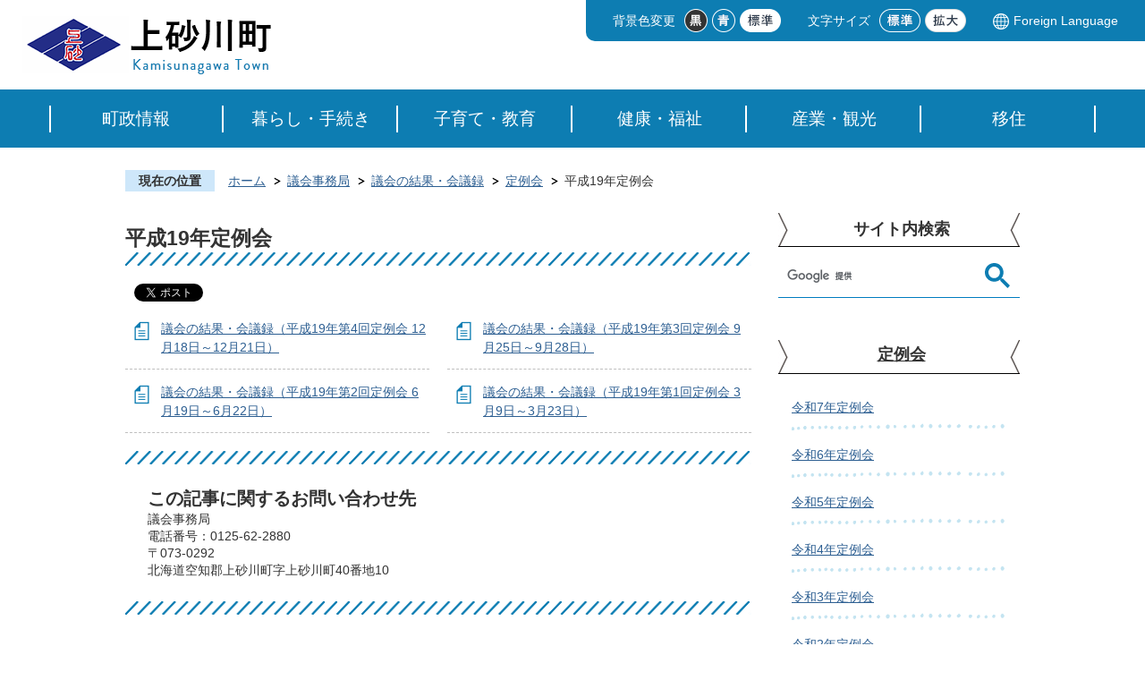

--- FILE ---
content_type: text/html
request_url: https://town.kamisunagawa.hokkaido.jp/gikai_jimukyoku/kekka/teirei/h19/index.html
body_size: 7684
content:
<!DOCTYPE HTML>
<html lang="ja">
<head>
  <meta charset="utf-8">
                                                                                                              

        <meta name="keywords" content="">
<meta name="description" content="">    <meta property="og:title" content="平成19年定例会|北海道上砂川町 公式ホームページ">
<meta property="og:type" content="article">
<meta property="og:url" content="https://town.kamisunagawa.hokkaido.jp/gikai_jimukyoku/kekka/teirei/h19/index.html">
  <meta property="og:image" content="//town.kamisunagawa.hokkaido.jp/theme/base/img_common/ogp_noimage.png" />
    <meta name="viewport" content="width=750, user-scalable=yes">      <meta name="nsls:timestamp" content="Mon, 22 Mar 2021 06:45:09 GMT">            <title>平成19年定例会／北海道上砂川町 公式ホームページ</title>    <link rel="canonical" href="https://town.kamisunagawa.hokkaido.jp/gikai_jimukyoku/kekka/teirei/h19/index.html">        
                            <link rel="icon" href="//town.kamisunagawa.hokkaido.jp/favicon.ico">
        <link rel="apple-touch-icon" href="//town.kamisunagawa.hokkaido.jp/theme/base/img_common/smartphone.png">
                                                  <link href="//town.kamisunagawa.hokkaido.jp/theme/base/css/sub.css" rel="stylesheet" type="text/css" class="sp-style">              

                      
            
                                                        <script src="//town.kamisunagawa.hokkaido.jp/theme/base/js/jquery.js"></script>
                              <script src="//town.kamisunagawa.hokkaido.jp/theme/base/js/jquery_cookie.js"></script>
                              <script src="//town.kamisunagawa.hokkaido.jp/theme/base/js/jquery-ui.min.js"></script>
                              <script src="//town.kamisunagawa.hokkaido.jp/theme/base/js/common_lib.js"></script>
                              <script src="//town.kamisunagawa.hokkaido.jp/theme/base/js/jquery.easing.1.3.js"></script>
                              <script src="//town.kamisunagawa.hokkaido.jp/theme/base/js/jquery.bxslider.js"></script>
                              <script src="//town.kamisunagawa.hokkaido.jp/theme/base/js/jquery_dropmenu.js"></script>
                                                          <script src="//town.kamisunagawa.hokkaido.jp/theme/base/js/jquery.smartslider.js"></script>
<script src="//town.kamisunagawa.hokkaido.jp/theme/base/js/jquery_smart_modal.js"></script>
<script src="//town.kamisunagawa.hokkaido.jp/theme/base/js/common.js"></script>
<script src="//town.kamisunagawa.hokkaido.jp/theme/base/js/mutual_switching/mutual_switching.js"></script>
<script src="//www.google.com/jsapi"></script>
<script src="//town.kamisunagawa.hokkaido.jp/theme/base/js/ofi.min.js"></script>
                                              <script src='//www.google.com/jsapi'></script>
                                          <script src="//town.kamisunagawa.hokkaido.jp/theme/base/js/sub.js"></script>
                          

              
                  
  <!--[if lt IE 9]>
  <script src="//town.kamisunagawa.hokkaido.jp/theme/base/js/html5shiv-printshiv.min.js"></script>
  <script src="//town.kamisunagawa.hokkaido.jp/theme/base/js/css3-mediaqueries.js"></script>
  <![endif]-->

  <script>
    var cms_api_token="eyJ0eXAiOiJKV1QiLCJhbGciOiJIUzI1NiJ9.eyJjdXN0b21lcl9jb2RlIjoiMjAxMjM3Iiwic2VydmljZV9uYW1lIjoiU01BUlQgQ01TIn0.rLT7Omi7A5qclYgl3_MEHoK7mJJDkuNM1O3MKlMVvNE";
    var cms_api_domain="api2nd.smart-lgov.jp";
    var cms_api_site="";
    var cms_app_version="";
    var cms_app_id="";
    var site_domain = "https://town.kamisunagawa.hokkaido.jp";
    var theme_name = "base";
    var cms_recruit_no = "0";
    var cms_recruit_history_no = "0";
    var cms_recruit_search_item = '[]';
    var is_smartphone = false;  </script>

  
  


</head>
<body>
            
              
                
  
  
  <p id="smartphone" class="jqs-go-to-sp" style="display: none;">
  <a href="https://town.kamisunagawa.hokkaido.jp/gikai_jimukyoku/kekka/teirei/h19/index.html" class="jqs-go-to-sp">
    <span class="wrap">
      <span class="txt">スマートフォン版を表示</span>
      <span class="ico"></span>
    </span>
  </a>
</p>
  <div id="wrapper" class="s-9901">
    <div id="wrapper-in">
      <div id="wrapper-in2">

        <div id="header-print">
          <header id="header" class="view-pc">
                          <p class="to-container"><a href="#container">本文へ</a></p>
<div class="in">
  <div class="header-subnav-area">
    <p id="header-logo"><a href="https://town.kamisunagawa.hokkaido.jp/index.html"><img src="//town.kamisunagawa.hokkaido.jp/theme/base/img_common/pc_header_logo.png" alt="北海道上砂川町　Kamisunagawa Town Official Site"></a></p>
    <div class="box">
      <dl id="header-color">
        <dt class="title"><span>背景色変更</span></dt>
        <dd class="item"><a href="#" class="sccolor" id="color_black"><img src="//town.kamisunagawa.hokkaido.jp/theme/base/img_common/headercolor_black.png" alt="背景色を黒色にする"></a></dd>
        <dd class="item2"><a href="#" class="sccolor" id="color_blue"><img src="//town.kamisunagawa.hokkaido.jp/theme/base/img_common/headercolor_blue.png" alt="背景色を青色にする"></a></dd>
        <dd class="item3"><a href="#" class="sccolor" id="color_normal"><img src="//town.kamisunagawa.hokkaido.jp/theme/base/img_common/headercolor_normal.png" alt="背景色を元に戻す"></a></dd>
      </dl>
      <dl id="header-size">
        <dt class="title"><span>文字サイズ</span></dt>
        <dd class="item"><a href="#" class="scsize normal"><img src="//town.kamisunagawa.hokkaido.jp/theme/base/img_common/headersize_normal_on.png" alt="標準"></a></dd>
        <dd class="item2"><a href="#" class="scsize up"><img src="//town.kamisunagawa.hokkaido.jp/theme/base/img_common/headersize_big_off.png" alt="拡大"></a></dd>
      </dl>
      <div class="unit">
        <ul class="list">
          <li><a lang="en" href="https://town.kamisunagawa.hokkaido.jp/832.html">Foreign Language</a></li>
        </ul>
      </div>
    </div>
  </div>
</div>
                                      <nav id="header-nav">
  <div class="in">
          
<script>
$(function() {
  $('.headerNaviDynBlock').each(function() {
    var block = $(this);
    var list = block.find('.headerNaviDynList');
    block.css('display', 'none');

    var url = block.attr('url');
    if (!url) {
      url = block.attr('data-url');
      if (!url) {
        return;
      }
    }

    $.getJSON(url, function(json) {
      var templateOrig = block.find('.headerNaviPageTemplate');
      if (templateOrig.length == 0) {
        return;
      }
      var template = templateOrig.clone().removeClass('headerNaviPageTemplate').addClass('pageEntity').css('display', '');
      block.find('.pageEntity').remove();
      var count = 0;
      for (var j=0; j<json.length; j++) {
        var item = json[j];
        if (item.is_category_index && item.child_pages_count == 0) {
          continue;
        }
        var entity = template.clone();
        entity.find('.pageLink').attr('href', item.url).text(item.page_name);
        entity.find('.pageDescription').text(item.description);
        list.append(entity);
        count++;
      }
      if (count > 0) {
        block.css('display', '');
      }
      templateOrig.remove();
    });
  });
});
</script>

<ul class="list">
  <li class="nav1">
    <p class="category"><a href="https://town.kamisunagawa.hokkaido.jp/chosei/index.html">町政情報</a></p>
          <div class="headerNaviDynBlock" data-url="//town.kamisunagawa.hokkaido.jp/chosei/index.tree.json">
        <div class="dropmenu">
          <div class="in">
            <ul class="list2 headerNaviDynList">
              <li class="headerNaviPageTemplate"><a class="pageLink"></a></li>
            </ul>
          </div>
        </div>
      </div>
      </li>
  <li class="nav2">
    <p class="category"><a href="https://town.kamisunagawa.hokkaido.jp/kurashi_tetsuzuki/index.html">暮らし・手続き</a></p>
          <div class="headerNaviDynBlock" data-url="//town.kamisunagawa.hokkaido.jp/kurashi_tetsuzuki/index.tree.json">
        <div class="dropmenu">
          <div class="in">
            <ul class="list2 headerNaviDynList">
              <li class="headerNaviPageTemplate"><a class="pageLink"></a></li>
            </ul>
          </div>
        </div>
      </div>
      </li>
  <li class="nav3">
    <p class="category"><a href="https://town.kamisunagawa.hokkaido.jp/kosodate_kyoiku/index.html">子育て・教育</a></p>
          <div class="headerNaviDynBlock" data-url="//town.kamisunagawa.hokkaido.jp/kosodate_kyoiku/index.tree.json">
        <div class="dropmenu">
          <div class="in">
            <ul class="list2 headerNaviDynList">
              <li class="headerNaviPageTemplate"><a class="pageLink"></a></li>
            </ul>
          </div>
        </div>
      </div>
      </li>
  <li class="nav4">
    <p class="category"><a href="https://town.kamisunagawa.hokkaido.jp/kenko_fukushi/index.html">健康・福祉</a></p>
          <div class="headerNaviDynBlock" data-url="//town.kamisunagawa.hokkaido.jp/kenko_fukushi/index.tree.json">
        <div class="dropmenu">
          <div class="in">
            <ul class="list2 headerNaviDynList">
              <li class="headerNaviPageTemplate"><a class="pageLink"></a></li>
            </ul>
          </div>
        </div>
      </div>
      </li>
  <li class="nav5">
    <p class="category"><a href="https://town.kamisunagawa.hokkaido.jp/sangyo_kanko/index.html">産業・観光</a></p>
          <div class="headerNaviDynBlock" data-url="//town.kamisunagawa.hokkaido.jp/sangyo_kanko/index.tree.json">
        <div class="dropmenu">
          <div class="in">
            <ul class="list2 headerNaviDynList">
              <li class="headerNaviPageTemplate"><a class="pageLink"></a></li>
            </ul>
          </div>
        </div>
      </div>
      </li>
  <li class="nav6">
    <p class="category"><a href="https://town.kamisunagawa.hokkaido.jp/iju/index.html">移住</a></p>
          <div class="headerNaviDynBlock" data-url="//town.kamisunagawa.hokkaido.jp/iju/index.tree.json">
        <div class="dropmenu">
          <div class="in">
            <ul class="list2 headerNaviDynList">
              <li class="headerNaviPageTemplate"><a class="pageLink"></a></li>
            </ul>
          </div>
        </div>
      </div>
      </li>
</ul>
      </div>
</nav>                      </header>
                      <header id="sp-header" class="view-sp">

  <div class="sp-header-area">
    <p class="sp-header-logo"><a href="https://town.kamisunagawa.hokkaido.jp/index.html"><img src="//town.kamisunagawa.hokkaido.jp/theme/base/img_common/sp_header_logo.png" alt="北海道上砂川町　Kamisunagawa Town Official Site"></a></p>
    <div class="modal-btn">
      <ul class="list">
        <li class="menu">
          <p class="menu-open"><button>MENUを開く</button></p>
        </li>
      </ul>
    </div>
  </div>

  <div class="modal-menu-bg"></div>
  <div class="modal-menu">
    <div class="sp-header-area">
      <p class="sp-header-logo"><a href="https://town.kamisunagawa.hokkaido.jp/index.html"><img src="//town.kamisunagawa.hokkaido.jp/theme/base/img_common/sp_header_logo.png" alt="北海道上砂川町　Kamisunagawa Town Official Site"></a></p>
      <div class="modal-btn">
        <ul class="list">
          <li class="menu">
            <p class="menu-close"><button>MENUを閉じる</button></p>
          </li>
        </ul>
      </div>
    </div>
    <div id="sp-header-nav">
      <div class="search">
        <div class="search-box">
                                




                          
                
                  
                  
                                      <div class="gcse-searchbox-only" data-resultsurl="//town.kamisunagawa.hokkaido.jp/result.html" data-enableAutoComplete="true"></div>
  
                          </div>
      </div>

                        <script>
$(function() {
  $('.headerNaviDynBlock').each(function() {
    var block = $(this);
    var list = block.find('.headerNaviDynList');
    block.css('display', 'none');

    var url = block.attr('url');
    if (!url) {
      url = block.attr('data-url');
      if (!url) {
        return;
      }
    }

    $.getJSON(url, function(json) {
      var templateOrig = block.find('.headerNaviPageTemplate');
      if (templateOrig.length == 0) {
        return;
      }
      var template = templateOrig.clone().removeClass('headerNaviPageTemplate').addClass('pageEntity').css('display', '');
      block.find('.pageEntity').remove();
      var count = 0;
      for (var j=0; j<json.length; j++) {
        var item = json[j];
        if (item.is_category_index && item.child_pages_count == 0) {
          continue;
        }
        var entity = template.clone();
        entity.find('.pageLink').attr('href', item.url).text(item.page_name);
        entity.find('.pageDescription').text(item.description);
        list.append(entity);
        count++;
      }
      if (count > 0) {
        block.css('display', '');
      }
      templateOrig.remove();
    });
  });
});
</script>

<nav class="menu">
  <div class="box">
    <div class="title"><a href="https://town.kamisunagawa.hokkaido.jp/chosei/index.html">町政情報</a><span></span></div>
          <div class="headerNaviDynBlock" data-url="//town.kamisunagawa.hokkaido.jp/chosei/index.tree.json">
        <ul class="list headerNaviDynList">
          <li class="headerNaviPageTemplate"><a class="pageLink"></a></li>
        </ul>
      </div>
      </div>
  <div class="box">
    <div class="title"><a href="https://town.kamisunagawa.hokkaido.jp/kurashi_tetsuzuki/index.html">暮らし・手続き</a><span></span></div>
          <div class="headerNaviDynBlock" data-url="//town.kamisunagawa.hokkaido.jp/kurashi_tetsuzuki/index.tree.json">
        <ul class="list headerNaviDynList">
          <li class="headerNaviPageTemplate"><a class="pageLink"></a></li>
        </ul>
      </div>
      </div>
  <div class="box">
    <div class="title"><a href="https://town.kamisunagawa.hokkaido.jp/kosodate_kyoiku/index.html">子育て・教育</a><span></span></div>
          <div class="headerNaviDynBlock" data-url="//town.kamisunagawa.hokkaido.jp/kosodate_kyoiku/index.tree.json">
        <ul class="list headerNaviDynList">
          <li class="headerNaviPageTemplate"><a class="pageLink"></a></li>
        </ul>
      </div>
      </div>
  <div class="box">
    <div class="title"><a href="https://town.kamisunagawa.hokkaido.jp/kenko_fukushi/index.html">健康・福祉</a><span></span></div>
          <div class="headerNaviDynBlock" data-url="//town.kamisunagawa.hokkaido.jp/kenko_fukushi/index.tree.json">
        <ul class="list headerNaviDynList">
          <li class="headerNaviPageTemplate"><a class="pageLink"></a></li>
        </ul>
      </div>
      </div>
  <div class="box">
    <div class="title"><a href="https://town.kamisunagawa.hokkaido.jp/sangyo_kanko/index.html">産業・観光</a><span></span></div>
          <div class="headerNaviDynBlock" data-url="//town.kamisunagawa.hokkaido.jp/sangyo_kanko/index.tree.json">
        <ul class="list headerNaviDynList">
          <li class="headerNaviPageTemplate"><a class="pageLink"></a></li>
        </ul>
      </div>
      </div>
  <div class="box">
    <div class="title"><a href="https://town.kamisunagawa.hokkaido.jp/iju/index.html">移住</a><span></span></div>
          <div class="headerNaviDynBlock" data-url="//town.kamisunagawa.hokkaido.jp/iju/index.tree.json">
        <ul class="list headerNaviDynList">
          <li class="headerNaviPageTemplate"><a class="pageLink"></a></li>
        </ul>
      </div>
      </div>
</nav>              
      <div class="utility">
        <a lang="en" href="https://town.kamisunagawa.hokkaido.jp/832.html">Foreign Language</a>
      </div>
      <div class="last-btn">
        <p class="menu-close"><button><span>メニューを閉じる</span></button></p>
      </div>
    </div>
  </div>

</header>                  </div>

        <dl id="pankuzu" class="clearfix view-pc">
          <dt class="title">現在の位置</dt>
          <dd class="in">
            

<ul class="list">
              <li><a href="https://town.kamisunagawa.hokkaido.jp/index.html">ホーム</a></li>
                  <li class="icon"><a href="https://town.kamisunagawa.hokkaido.jp/gikai_jimukyoku/index.html">議会事務局</a></li>
                  <li class="icon"><a href="https://town.kamisunagawa.hokkaido.jp/gikai_jimukyoku/kekka/index.html">議会の結果・会議録</a></li>
                  <li class="icon"><a href="https://town.kamisunagawa.hokkaido.jp/gikai_jimukyoku/kekka/teirei/index.html">定例会</a></li>
            <li class="icon"><span>平成19年定例会</span></li>
  </ul>
          </dd>
        </dl>

        <section id="container">
          <div id="container-in" class="clearfix">

            <article id="contents" role="main">

                                
      <h1 class="title"><span class="bg"><span class="bg2">平成19年定例会</span></span></h1>
                  
              <div id="social-update-area">
                                                                                  <div id="social" class="rs_preserve">
        <div class="clearfix in">

          <script>
            $(document).ready(function () {
              $('.fb-like').attr('data-href', location.href);
              $('.fb-share-button').attr('data-href', location.href);
            });
          </script>

                    <script>!function(d,s,id){var js,fjs=d.getElementsByTagName(s)[0],p=/^http:/.test(d.location)?'http':'https';if(!d.getElementById(id)){js=d.createElement(s);js.id=id;js.src=p+'://platform.twitter.com/widgets.js';fjs.parentNode.insertBefore(js,fjs);}}(document, 'script', 'twitter-wjs');</script>

                              <div id="fb-root"></div>
          <script>
            (function(d, s, id) {
              var js, fjs = d.getElementsByTagName(s)[0];
              if (d.getElementById(id)) return;
              js = d.createElement(s); js.id = id;
              js.src = "//connect.facebook.net/ja_JP/sdk.js#xfbml=1&version=v3.3";
              fjs.parentNode.insertBefore(js, fjs);
            } (document, 'script', 'facebook-jssdk'));
          </script>

          <ul id="sns-list" class="list">
                        <li>
              <div class="fb-like" data-href="" data-layout="button" data-action="like" data-size="small" data-show-faces="false" data-share="true"></div>
            </li>

                        <li><div><a href="https://twitter.com/share" target="_blank" class="twitter-share-button">Tweet</a></div></li>
            
                        <li class="view-sp">
              <span>
                <script src="//media.line.me/js/line-button.js?v=20140411" ></script>
                <script>
                  new media_line_me.LineButton({"pc":true,"lang":"ja","type":"a"});
                </script>
              </span>
            </li>
          </ul>

        </div>
      </div>
                                                                                      </div>

              <div id="contents-in">      
        

            <!-- 「フリー編集エリア」 -->
                        
              

    
                
                
              








                        





  
              











  
              
  
            







          

                                                                                                                

    
    
  

    
                                <ul class="level1col2 clearfix">
                                      <li class="page">
              <a href="https://town.kamisunagawa.hokkaido.jp/gikai_jimukyoku/kekka/teirei/h19/584.html">議会の結果・会議録（平成19年第4回定例会 12月18日～12月21日）</a>
              

                        </li>
                                  <li class="page">
              <a href="https://town.kamisunagawa.hokkaido.jp/gikai_jimukyoku/kekka/teirei/h19/592.html">議会の結果・会議録（平成19年第3回定例会 9月25日～9月28日）</a>
              

                        </li>
                                  <li class="page">
              <a href="https://town.kamisunagawa.hokkaido.jp/gikai_jimukyoku/kekka/teirei/h19/600.html">議会の結果・会議録（平成19年第2回定例会 6月19日～6月22日）</a>
              

                        </li>
                                  <li class="page">
              <a href="https://town.kamisunagawa.hokkaido.jp/gikai_jimukyoku/kekka/teirei/h19/608.html">議会の結果・会議録（平成19年第1回定例会 3月9日～3月23日）</a>
              

                        </li>
                  
          </ul>
              
    
  

            <!-- 「フリー編集エリア」 -->
                        
        

            
              
                                                                  <!-- 「お問い合わせ先」 -->
                                                        
      <div class="toiawase">
      <div class="toiawase-in">
        <h2 class="title"><span class="bg"><span class="bg2">この記事に関するお問い合わせ先</span></span></h2>
        <div class="in">
          <div class="name">議会事務局<br />電話番号：0125-62-2880<br />〒073-0292<br />北海道空知郡上砂川町字上砂川町40番地10</div>
        </div>
      </div>
    </div>
                    
                     <!-- pdfダウンロード -->

                  
  


                  
                
              <!-- //#contents-in  -->
              </div>
            <!-- //#contents  -->
            </article>

                                                                                                        
              
                <nav id="side-nav">
  <section class="google-search">
    <h2 class="title">サイト内検索</h2>
    <div class="in">
                    




                          
                
                  
                  
                                      <div class="gcse-searchbox-only" data-resultsurl="//town.kamisunagawa.hokkaido.jp/result.html" data-enableAutoComplete="true"></div>
  
                  </div>
  </section>
        <section class="side-nav-list">
            
    <script>
  function cmsDynDateFormat(date, format) {
    var jpWeek = ['日', '月', '火', '水', '木', '金', '土'];
    return format.replace('%Y', date.getFullYear()).replace('%m', ('0' + (date.getMonth() + 1)).slice(-2)).replace('%d', ('0' + date.getDate()).slice(-2)).replace('%a', jpWeek[date.getDay()])
        .replace('%H', ('0' + date.getHours()).slice(-2)).replace('%M', ('0' + date.getMinutes()).slice(-2)).replace('%S', ('0' + date.getSeconds()).slice(-2));
  }
  function cmsDynExecuteGetPageList() {
    var outerBlocks = $('.pageListDynBlock');
    outerBlocks.each(function() {
      var block = $(this);
      block.find('.pageListExists').css('display', 'none');
      block.find('.pageListNotExists').css('display', 'none');

      var url = block.attr('data-url');

      var cond = {};

      cond.limit = parseInt(block.attr('data-limit'));
      cond.showIndex = parseInt(block.attr('data-show-index'));
      cond.showMobile = parseInt(block.attr('data-show-mobile'));
      dateBegin = block.attr('data-date-begin');
      dateSpan = block.attr('data-date-span');

      cond.curPageNo = block.attr('data-current-page-no');
      cond.dirClass = block.attr('data-dir-class');
      cond.pageClass = block.attr('data-page-class');

      cond.timeBegin = 0;
      if (dateBegin) {
        cond.timeBegin = new Date(dateBegin);
      } else if (dateSpan) {
        cond.timeBegin = Date.now() - dateSpan * 86400000;
      }
      var recentSpan = block.attr('data-recent-span');
      cond.recentBegin = 0;
      if (recentSpan) {
        cond.recentBegin = Date.now() - recentSpan * 86400000;
      }
      cond.dateFormat = block.attr('data-date-format');
      if (!cond.dateFormat) {
        cond.dateFormat = '%Y/%m/%d %H:%M:%S';
      }
      cond.joinGrue = block.attr('data-join-grue');
      if (!cond.joinGrue) {
        cond.joinGrue = ' , ';
      }
      cond.eventDateFormat = block.attr('data-event-date-format');
      if (!cond.eventDateFormat) {
        cond.eventDateFormat = cond.dateFormat;
      }
      cond.eventType = block.attr('data-event-type');
      cond.eventField = block.attr('data-event-field');
      cond.eventArea = block.attr('data-event-area');
      eventDateSpan = block.attr('data-event-date-span');
      cond.eventTimeEnd = 0;
      if (eventDateSpan) {
        cond.eventTimeEnd = Date.now() + eventDateSpan * 86400000;
      }

      // タグ
      cond.tagDisplay = block.attr('data-show-tags');
      cond.tagPosition = block.attr('data-tags-position');
      cond.tagFilterTargets = block.attr('data-tag-filter-targets');

      $.getJSON(url, function(json) {
        cmsDynApplyPageListJson(block, json, cond);
      }).fail(function(jqxhr, textStatus, error) {
        block.css('display', 'none');
      });
    });
  }
  function cmsDynApplyPageListJson(block, json, cond) {
    var now = Date.now();
    var list = block.find('.pageListBlock');
    var template = list.find('.pageEntity:first').clone();
    list.find('.pageEntity').remove();

    var count = 0;

    for (var i = 0; i < json.length; i++) {
      var item = json[i];
      var itemDate = new Date(item.publish_datetime);

      if (!cond.showIndex && item.is_category_index) {
        continue;
      }
      if (!cond.showMobile && item.is_keitai_page) {
        continue;
      }
      if (cond.timeBegin && itemDate.getTime() < cond.timeBegin) {
        continue;
      }

      // タグによる絞込み
      if ('tag' in item && item.tag && cond.tagFilterTargets != null) {
        var filteringNos = (!isNaN(cond.tagFilterTargets)) ? [cond.tagFilterTargets] : cond.tagFilterTargets.split(/,|\s/);
        var isTarget = false;
        item.tag.forEach(function(tagItem, idx) {
          if (filteringNos.indexOf(tagItem.tag_no + "") >= 0) {
            isTarget = true;
          }
        });
        if (!isTarget) {
          continue;
        }
      }

      var entity = template.clone();
      if ('event' in item && item['event']) {
        var pageEvent = item['event'];
        if (cond.eventType && cond.eventType != pageEvent.event_type_name) {
          continue;
        }
        if (cond.eventField && $.inArray(cond.eventField, pageEvent.event_fields) < 0) {
          continue;
        }
        if (cond.eventArea && $.inArray(cond.eventArea, pageEvent.event_area) < 0) {
          continue;
        }

        var eventDateString = '';
        if (cond.eventTimeEnd) {
          if (pageEvent.event_date_type_id == 0) {
            var startDatetime = pageEvent.event_start_datetime ? new Date(pageEvent.event_start_datetime) : false;
            var endDatetime = pageEvent.event_end_datetime ? new Date(pageEvent.event_end_datetime) : false;
            if (startDatetime && endDatetime) {
              if (startDatetime.getTime() > cond.eventTimeEnd || endDatetime.getTime() <= now) {
                continue;
              }
              eventDateString = cmsDynDateFormat(startDatetime, cond.eventDateFormat) + '～' + cmsDynDateFormat(endDatetime, cond.eventDateFormat);
            } else if (startDatetime) {
              if (startDatetime.getTime() > cond.eventTimeEnd) {
                continue;
              }
            } else {
              if (endDatetime.getTime() <= now) {
                continue;
              }
              eventDateString = '～' + cmsDynDateFormat(endDatetime, cond.eventDateFormat);
            }
          } else if (pageEvent.event_date_type_id == 1) {
            var filteredDates = $.grep(pageEvent.event_dates, function(value, index) {
              var eventTime1 = new Date(value[0]+'T00:00:00+09:00').getTime();
              var eventTime2 = new Date(value[1]+'T23:59:59+09:00').getTime();
              return (eventTime1 <= cond.eventTimeEnd && eventTime2 >= now);
            });
            if (filteredDates.length == 0) {
              continue;
            }
          }
        }
        if (pageEvent.event_place) {
          entity.find('.pageEventPlaceExists').css('display', '');
          entity.find('.pageEventPlace').text(pageEvent.event_place);
        } else {
          entity.find('.pageEventPlaceExists').css('display', 'none');
          entity.find('.pageEventPlace').text('');
        }
        if (pageEvent.event_date_supplement) {
          entity.find('.pageEventDateExists').css('display', '');
          entity.find('.pageEventDate').text(pageEvent.event_date_supplement);
        } else if (eventDateString.length > 0) {
          entity.find('.pageEventDateExists').css('display', '');
          entity.find('.pageEventDate').text(eventDateString);
        } else {
          entity.find('.pageEventDateExists').css('display', 'none');
          entity.find('.pageEventDate').text('');
        }

        if (pageEvent.event_type_name) {
          entity.find('.pageEventTypeExists').css('display', '');
          entity.find('.pageEventType').text(pageEvent.event_type_name);
        } else {
          entity.find('.pageEventTypeExists').css('display', 'none');
          entity.find('.pageEventType').text('');
        }
        if (pageEvent.event_fields && pageEvent.event_fields.length > 0) {
          entity.find('.pageEventFieldsExists').css('display', '');
          entity.find('.pageEventFields').text(pageEvent.event_fields.join(cond.joinGrue));
        } else {
          entity.find('.pageEventFieldsExists').css('display', 'none');
          entity.find('.pageEventFields').text('');
        }
        if (pageEvent.event_area && pageEvent.event_area.length > 0) {
          entity.find('.pageEventAreaExists').css('display', '');
          entity.find('.pageEventArea').text(pageEvent.event_area.join(cond.joinGrue));
        } else {
          entity.find('.pageEventAreaExists').css('display', 'none');
          entity.find('.pageEventArea').text('');
        }
        entity.find('.pageEventExists').css('display', '');
      } else {
        entity.find('.pageEventExists').css('display', 'none');
      }

      entity.find('.pageDate').each(function() {
        var dateString = cmsDynDateFormat(itemDate, cond.dateFormat);
        $(this).text(dateString);
      });
      var pageLink = entity.find('a.pageLink');
      if (cond.curPageNo == item.page_no) {
        pageLink.removeAttr('href').removeAttr('page_no').css('display', 'none');
        pageLink.parent().append('<span class="pageNoLink">' + item.page_name + '</span>');
      } else {
        pageLink.attr('page_no', item.page_no).attr('href', item.url).text(item.page_name);
        pageLink.find('.pageNoLink').remove();
      }

      entity.find('.pageDescription').text(item.description);

      if ('thumbnail_image' in item && item.thumbnail_image) {
        entity.find('.pageThumbnail').append($('<img>', {src: item.thumbnail_image, alt: ""}));
      } else {
        entity.find('.pageThumbnail').remove();
      }

      if (cond.recentBegin && itemDate.getTime() >= cond.recentBegin) {
        entity.find('.pageRecent').css('display', '');
      } else {
        entity.find('.pageRecent').css('display', 'none');
      }

      // タグ付与
      if ('tag' in item && item.tag) {
        if (item.tag.length > 0) {
          var DEFINE_CLASS_NAME_WHEN_TAG_TYPE_IMAGE = 'tag-type-image';
          var DEFINE_CLASS_NAME_WHEN_TAG_TYPE_TEXT = 'tag-type-text';
          var DEFINE_CLASS_NAME_WHEN_TAG_POSITION_BEFORE = 'tag-pos-before';
          var DEFINE_CLASS_NAME_WHEN_TAG_POSITION_AFTER = 'tag-pos-after';
          var DEFINE_CLASS_NAME_TAG_BLOCK = 'tags';
          var DEFINE_CLASS_NAME_TAG = 'tag';
          var DEFINE_CLASS_NAME_TAG_INNER = 'tag-bg';

          // タグの表示位置を判定
          var tagPositionClassName = (cond.tagPosition == 1) ? DEFINE_CLASS_NAME_WHEN_TAG_POSITION_BEFORE : DEFINE_CLASS_NAME_WHEN_TAG_POSITION_AFTER;

          // タグ出力の外枠を生成
          var tagListWrapperHtml = $('<span>', {
            class: [DEFINE_CLASS_NAME_TAG_BLOCK, tagPositionClassName].join(' ')
          });

          item.tag.forEach(function(tagItem, idx) {
            // タグの中身を設定
            var tagBody;
            if (tagItem.image_file_name != null && tagItem.image_file_name != "") {
              // 画像
              tagBody = $('<span>', {
                class: DEFINE_CLASS_NAME_TAG + tagItem.tag_no,
              }).append($('<img>', {
                class: [DEFINE_CLASS_NAME_TAG_INNER, DEFINE_CLASS_NAME_WHEN_TAG_TYPE_IMAGE].join(' '),
                src: tagItem.image_url,
                alt: tagItem.tag_name
              }));
            } else {
              // テキスト
              tagBody = $('<span>', {
                class: DEFINE_CLASS_NAME_TAG + tagItem.tag_no,
              }).append($('<span>', {
                class: [DEFINE_CLASS_NAME_TAG_INNER, DEFINE_CLASS_NAME_WHEN_TAG_TYPE_TEXT].join(' '),
                text: tagItem.tag_name
              }));
            }
            tagListWrapperHtml.append(tagBody);
          });

          // 出力
          if (cond.tagDisplay == 1) {
            if (tagPositionClassName === DEFINE_CLASS_NAME_WHEN_TAG_POSITION_BEFORE) {
              entity.find('a.pageLink').before(tagListWrapperHtml);
            } else {
              entity.find('a.pageLink').after(tagListWrapperHtml);
            }
          }
        }
      }

      var removeClasses = [];
      var appendClasses = [];
      if (item.is_category_index) {
        appendClasses = cond.dirClass ? cond.dirClass.split(' ') : [];
        removeClasses = cond.pageClass ? cond.pageClass.split(' ') : [];
      } else {
        removeClasses = cond.dirClass ? cond.dirClass.split(' ') : [];
        appendClasses = cond.pageClass ? cond.pageClass.split(' ') : [];
      }
      $.each(removeClasses, function(idx, val){
        entity.removeClass(val);
      });
      $.each(appendClasses, function(idx, val){
        entity.addClass(val);
      });

      entity.css('display', '');
      list.append(entity);
      count++;
      if (cond.limit && count >= cond.limit) {
        break;
      }
    }
    if (count) {
      block.css('display', '');
      block.find('.pageListExists').css('display', '');
      block.find('.pageListNotExists').css('display', 'none');
    } else {
      block.css('display', '');
      block.find('.pageListExists').css('display', 'none');
      block.find('.pageListNotExists').css('display', '');
    }
  };
</script>

<script>
$(function() {
  cmsDynExecuteGetPageList();
});
</script>


    
  <div class="pageListDynBlock" data-url="//town.kamisunagawa.hokkaido.jp/gikai_jimukyoku/kekka/teirei/index.tree.json"
   data-show-shortcut="1" data-show-index="1"
   data-current-page-no="107">
    <dl class="pageListExists">
      <dt class="title">
        <span class="bg"><span class="bg2"><a href="//town.kamisunagawa.hokkaido.jp/gikai_jimukyoku/kekka/teirei/index.html">定例会</a></span></span>
      </dt>
      <dd class="in">
        <ul class="list clearfix pageListBlock">
          <li class="pageEntity" style="display:none;">
            <a class="pageLink"></a>
          </li>
        </ul>
      </dd>
    </dl>
  </div>
    </section>
  
       
  </nav>                  
          <!-- //#container-in  -->
          </div>
        <!-- //#container  -->
        </section>

        <div id="footer-print">
                      <footer id="footer">
  <div class="in">
    <p id="pagetop-pc"><a href="#wrapper" class="scroll">ページの先頭へ</a></p>
    <div class="box">
      <div class="area">
        <p class="townname">上砂川町役場</p>
        <ul class="list">
          <li>〒073-0292<br class="view-sp"><span class="view-pc"> </span>北海道空知郡上砂川町字上砂川町40番地10<br>（上砂川町中央北1条5丁目1番7号）</li>
          <li>電話番号：0125-62-2011<br>ファックス：0125-62-3773</li>
        </ul>
      </div>
      <nav class="footer-nav">
        <ul class="list">
          <li><a href="https://town.kamisunagawa.hokkaido.jp/cgi-bin/inquiry.php/1?page_no=107">お問い合わせ</a></li>
          <li><a href="https://town.kamisunagawa.hokkaido.jp/soshiki/index.html">組織から探す</a></li>
          <li><a href="https://town.kamisunagawa.hokkaido.jp/chosei/gaiyo/461.html">アクセス</a></li>
          <li><a href="https://town.kamisunagawa.hokkaido.jp/chosei/koho/477.html">サイト利用について</a></li>
          <li><a href="https://town.kamisunagawa.hokkaido.jp/chosei/koho/475.html">リンクページ</a></li>
          <li><a href="https://town.kamisunagawa.hokkaido.jp/sitemap/index.html">サイトマップ</a></li>
        </ul>
      </nav>
    </div>
  </div>
  <p class="copyright" lang="en">Copyright (c) 2021 Kamisunagawa Town. All Rights Reserved.</p>
</footer>                  </div>

      <!-- //#wrapper-in2  -->
      </div>
    <!-- //#wrapper-in  -->
    </div>
  <!-- //#wrapper  -->
  </div>

                <script src="//town.kamisunagawa.hokkaido.jp/theme/base/js/external.js"></script>
            <script type="text/javascript" src="/_Incapsula_Resource?SWJIYLWA=719d34d31c8e3a6e6fffd425f7e032f3&ns=2&cb=503107154" async></script></body>
</html>